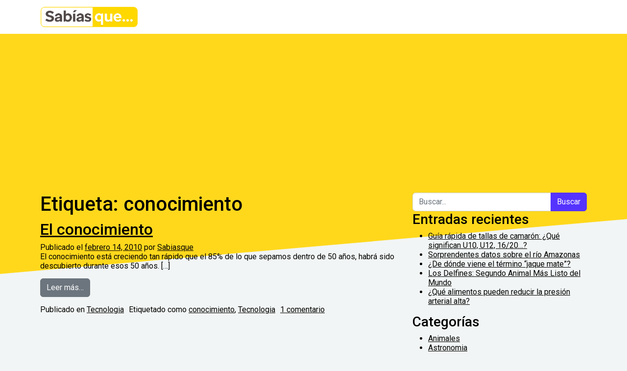

--- FILE ---
content_type: text/html; charset=UTF-8
request_url: https://www.sabiasque.net/tag/conocimiento/
body_size: 8925
content:
<!DOCTYPE html>
<html lang="es">
<head>
	<meta charset="UTF-8">
	<meta name="viewport" content="width=device-width, initial-scale=1, shrink-to-fit=no">
	<link rel="profile" href="https://gmpg.org/xfn/11">
	<link rel="preconnect" href="https://fonts.googleapis.com">
<link rel="preconnect" href="https://fonts.gstatic.com" crossorigin>
<link href="https://fonts.googleapis.com/css2?family=Roboto:ital,wght@0,100;0,300;0,400;0,500;0,700;0,900;1,100;1,300;1,400;1,500;1,700;1,900&display=swap" rel="stylesheet">
	<meta name='robots' content='index, follow, max-image-preview:large, max-snippet:-1, max-video-preview:-1' />

	<!-- This site is optimized with the Yoast SEO plugin v26.5 - https://yoast.com/wordpress/plugins/seo/ -->
	<title>conocimiento archivos - Sabias Que</title>
	<link rel="canonical" href="https://www.sabiasque.net/tag/conocimiento/" />
	<meta property="og:locale" content="es_ES" />
	<meta property="og:type" content="article" />
	<meta property="og:title" content="conocimiento archivos - Sabias Que" />
	<meta property="og:url" content="https://www.sabiasque.net/tag/conocimiento/" />
	<meta property="og:site_name" content="Sabias Que" />
	<meta name="twitter:card" content="summary_large_image" />
	<meta name="twitter:site" content="@sabiasquenet" />
	<!-- / Yoast SEO plugin. -->


<link rel='dns-prefetch' href='//stats.wp.com' />
<link rel='preconnect' href='//i0.wp.com' />
<link rel='preconnect' href='//c0.wp.com' />
<link rel="alternate" type="application/rss+xml" title="Sabias Que &raquo; Feed" href="https://www.sabiasque.net/feed/" />
<link rel="alternate" type="application/rss+xml" title="Sabias Que &raquo; Feed de los comentarios" href="https://www.sabiasque.net/comments/feed/" />
<link rel="alternate" type="application/rss+xml" title="Sabias Que &raquo; Etiqueta conocimiento del feed" href="https://www.sabiasque.net/tag/conocimiento/feed/" />
<link rel='stylesheet' id='all-css-0e156b90a6077fe7ff617cc27755f69f' href='https://www.sabiasque.net/wp-content/boost-cache/static/0159054200.min.css' type='text/css' media='all' />
<style id='wp-img-auto-sizes-contain-inline-css'>
img:is([sizes=auto i],[sizes^="auto," i]){contain-intrinsic-size:3000px 1500px}
/*# sourceURL=wp-img-auto-sizes-contain-inline-css */
</style>
<style id='wp-emoji-styles-inline-css'>

	img.wp-smiley, img.emoji {
		display: inline !important;
		border: none !important;
		box-shadow: none !important;
		height: 1em !important;
		width: 1em !important;
		margin: 0 0.07em !important;
		vertical-align: -0.1em !important;
		background: none !important;
		padding: 0 !important;
	}
/*# sourceURL=wp-emoji-styles-inline-css */
</style>
<style id='wp-block-library-inline-css'>
:root{--wp-block-synced-color:#7a00df;--wp-block-synced-color--rgb:122,0,223;--wp-bound-block-color:var(--wp-block-synced-color);--wp-editor-canvas-background:#ddd;--wp-admin-theme-color:#007cba;--wp-admin-theme-color--rgb:0,124,186;--wp-admin-theme-color-darker-10:#006ba1;--wp-admin-theme-color-darker-10--rgb:0,107,160.5;--wp-admin-theme-color-darker-20:#005a87;--wp-admin-theme-color-darker-20--rgb:0,90,135;--wp-admin-border-width-focus:2px}@media (min-resolution:192dpi){:root{--wp-admin-border-width-focus:1.5px}}.wp-element-button{cursor:pointer}:root .has-very-light-gray-background-color{background-color:#eee}:root .has-very-dark-gray-background-color{background-color:#313131}:root .has-very-light-gray-color{color:#eee}:root .has-very-dark-gray-color{color:#313131}:root .has-vivid-green-cyan-to-vivid-cyan-blue-gradient-background{background:linear-gradient(135deg,#00d084,#0693e3)}:root .has-purple-crush-gradient-background{background:linear-gradient(135deg,#34e2e4,#4721fb 50%,#ab1dfe)}:root .has-hazy-dawn-gradient-background{background:linear-gradient(135deg,#faaca8,#dad0ec)}:root .has-subdued-olive-gradient-background{background:linear-gradient(135deg,#fafae1,#67a671)}:root .has-atomic-cream-gradient-background{background:linear-gradient(135deg,#fdd79a,#004a59)}:root .has-nightshade-gradient-background{background:linear-gradient(135deg,#330968,#31cdcf)}:root .has-midnight-gradient-background{background:linear-gradient(135deg,#020381,#2874fc)}:root{--wp--preset--font-size--normal:16px;--wp--preset--font-size--huge:42px}.has-regular-font-size{font-size:1em}.has-larger-font-size{font-size:2.625em}.has-normal-font-size{font-size:var(--wp--preset--font-size--normal)}.has-huge-font-size{font-size:var(--wp--preset--font-size--huge)}.has-text-align-center{text-align:center}.has-text-align-left{text-align:left}.has-text-align-right{text-align:right}.has-fit-text{white-space:nowrap!important}#end-resizable-editor-section{display:none}.aligncenter{clear:both}.items-justified-left{justify-content:flex-start}.items-justified-center{justify-content:center}.items-justified-right{justify-content:flex-end}.items-justified-space-between{justify-content:space-between}.screen-reader-text{border:0;clip-path:inset(50%);height:1px;margin:-1px;overflow:hidden;padding:0;position:absolute;width:1px;word-wrap:normal!important}.screen-reader-text:focus{background-color:#ddd;clip-path:none;color:#444;display:block;font-size:1em;height:auto;left:5px;line-height:normal;padding:15px 23px 14px;text-decoration:none;top:5px;width:auto;z-index:100000}html :where(.has-border-color){border-style:solid}html :where([style*=border-top-color]){border-top-style:solid}html :where([style*=border-right-color]){border-right-style:solid}html :where([style*=border-bottom-color]){border-bottom-style:solid}html :where([style*=border-left-color]){border-left-style:solid}html :where([style*=border-width]){border-style:solid}html :where([style*=border-top-width]){border-top-style:solid}html :where([style*=border-right-width]){border-right-style:solid}html :where([style*=border-bottom-width]){border-bottom-style:solid}html :where([style*=border-left-width]){border-left-style:solid}html :where(img[class*=wp-image-]){height:auto;max-width:100%}:where(figure){margin:0 0 1em}html :where(.is-position-sticky){--wp-admin--admin-bar--position-offset:var(--wp-admin--admin-bar--height,0px)}@media screen and (max-width:600px){html :where(.is-position-sticky){--wp-admin--admin-bar--position-offset:0px}}

/*# sourceURL=wp-block-library-inline-css */
</style><style id='global-styles-inline-css'>
:root{--wp--preset--aspect-ratio--square: 1;--wp--preset--aspect-ratio--4-3: 4/3;--wp--preset--aspect-ratio--3-4: 3/4;--wp--preset--aspect-ratio--3-2: 3/2;--wp--preset--aspect-ratio--2-3: 2/3;--wp--preset--aspect-ratio--16-9: 16/9;--wp--preset--aspect-ratio--9-16: 9/16;--wp--preset--color--black: #000000;--wp--preset--color--cyan-bluish-gray: #abb8c3;--wp--preset--color--white: #fff;--wp--preset--color--pale-pink: #f78da7;--wp--preset--color--vivid-red: #cf2e2e;--wp--preset--color--luminous-vivid-orange: #ff6900;--wp--preset--color--luminous-vivid-amber: #fcb900;--wp--preset--color--light-green-cyan: #7bdcb5;--wp--preset--color--vivid-green-cyan: #00d084;--wp--preset--color--pale-cyan-blue: #8ed1fc;--wp--preset--color--vivid-cyan-blue: #0693e3;--wp--preset--color--vivid-purple: #9b51e0;--wp--preset--color--blue: #0d6efd;--wp--preset--color--indigo: #6610f2;--wp--preset--color--purple: #5533ff;--wp--preset--color--pink: #d63384;--wp--preset--color--red: #dc3545;--wp--preset--color--orange: #fd7e14;--wp--preset--color--yellow: #ffc107;--wp--preset--color--green: #198754;--wp--preset--color--teal: #20c997;--wp--preset--color--cyan: #0dcaf0;--wp--preset--color--gray: #6c757d;--wp--preset--color--gray-dark: #343a40;--wp--preset--gradient--vivid-cyan-blue-to-vivid-purple: linear-gradient(135deg,rgb(6,147,227) 0%,rgb(155,81,224) 100%);--wp--preset--gradient--light-green-cyan-to-vivid-green-cyan: linear-gradient(135deg,rgb(122,220,180) 0%,rgb(0,208,130) 100%);--wp--preset--gradient--luminous-vivid-amber-to-luminous-vivid-orange: linear-gradient(135deg,rgb(252,185,0) 0%,rgb(255,105,0) 100%);--wp--preset--gradient--luminous-vivid-orange-to-vivid-red: linear-gradient(135deg,rgb(255,105,0) 0%,rgb(207,46,46) 100%);--wp--preset--gradient--very-light-gray-to-cyan-bluish-gray: linear-gradient(135deg,rgb(238,238,238) 0%,rgb(169,184,195) 100%);--wp--preset--gradient--cool-to-warm-spectrum: linear-gradient(135deg,rgb(74,234,220) 0%,rgb(151,120,209) 20%,rgb(207,42,186) 40%,rgb(238,44,130) 60%,rgb(251,105,98) 80%,rgb(254,248,76) 100%);--wp--preset--gradient--blush-light-purple: linear-gradient(135deg,rgb(255,206,236) 0%,rgb(152,150,240) 100%);--wp--preset--gradient--blush-bordeaux: linear-gradient(135deg,rgb(254,205,165) 0%,rgb(254,45,45) 50%,rgb(107,0,62) 100%);--wp--preset--gradient--luminous-dusk: linear-gradient(135deg,rgb(255,203,112) 0%,rgb(199,81,192) 50%,rgb(65,88,208) 100%);--wp--preset--gradient--pale-ocean: linear-gradient(135deg,rgb(255,245,203) 0%,rgb(182,227,212) 50%,rgb(51,167,181) 100%);--wp--preset--gradient--electric-grass: linear-gradient(135deg,rgb(202,248,128) 0%,rgb(113,206,126) 100%);--wp--preset--gradient--midnight: linear-gradient(135deg,rgb(2,3,129) 0%,rgb(40,116,252) 100%);--wp--preset--font-size--small: 13px;--wp--preset--font-size--medium: 20px;--wp--preset--font-size--large: 36px;--wp--preset--font-size--x-large: 42px;--wp--preset--spacing--20: 0.44rem;--wp--preset--spacing--30: 0.67rem;--wp--preset--spacing--40: 1rem;--wp--preset--spacing--50: 1.5rem;--wp--preset--spacing--60: 2.25rem;--wp--preset--spacing--70: 3.38rem;--wp--preset--spacing--80: 5.06rem;--wp--preset--shadow--natural: 6px 6px 9px rgba(0, 0, 0, 0.2);--wp--preset--shadow--deep: 12px 12px 50px rgba(0, 0, 0, 0.4);--wp--preset--shadow--sharp: 6px 6px 0px rgba(0, 0, 0, 0.2);--wp--preset--shadow--outlined: 6px 6px 0px -3px rgb(255, 255, 255), 6px 6px rgb(0, 0, 0);--wp--preset--shadow--crisp: 6px 6px 0px rgb(0, 0, 0);}:where(.is-layout-flex){gap: 0.5em;}:where(.is-layout-grid){gap: 0.5em;}body .is-layout-flex{display: flex;}.is-layout-flex{flex-wrap: wrap;align-items: center;}.is-layout-flex > :is(*, div){margin: 0;}body .is-layout-grid{display: grid;}.is-layout-grid > :is(*, div){margin: 0;}:where(.wp-block-columns.is-layout-flex){gap: 2em;}:where(.wp-block-columns.is-layout-grid){gap: 2em;}:where(.wp-block-post-template.is-layout-flex){gap: 1.25em;}:where(.wp-block-post-template.is-layout-grid){gap: 1.25em;}.has-black-color{color: var(--wp--preset--color--black) !important;}.has-cyan-bluish-gray-color{color: var(--wp--preset--color--cyan-bluish-gray) !important;}.has-white-color{color: var(--wp--preset--color--white) !important;}.has-pale-pink-color{color: var(--wp--preset--color--pale-pink) !important;}.has-vivid-red-color{color: var(--wp--preset--color--vivid-red) !important;}.has-luminous-vivid-orange-color{color: var(--wp--preset--color--luminous-vivid-orange) !important;}.has-luminous-vivid-amber-color{color: var(--wp--preset--color--luminous-vivid-amber) !important;}.has-light-green-cyan-color{color: var(--wp--preset--color--light-green-cyan) !important;}.has-vivid-green-cyan-color{color: var(--wp--preset--color--vivid-green-cyan) !important;}.has-pale-cyan-blue-color{color: var(--wp--preset--color--pale-cyan-blue) !important;}.has-vivid-cyan-blue-color{color: var(--wp--preset--color--vivid-cyan-blue) !important;}.has-vivid-purple-color{color: var(--wp--preset--color--vivid-purple) !important;}.has-black-background-color{background-color: var(--wp--preset--color--black) !important;}.has-cyan-bluish-gray-background-color{background-color: var(--wp--preset--color--cyan-bluish-gray) !important;}.has-white-background-color{background-color: var(--wp--preset--color--white) !important;}.has-pale-pink-background-color{background-color: var(--wp--preset--color--pale-pink) !important;}.has-vivid-red-background-color{background-color: var(--wp--preset--color--vivid-red) !important;}.has-luminous-vivid-orange-background-color{background-color: var(--wp--preset--color--luminous-vivid-orange) !important;}.has-luminous-vivid-amber-background-color{background-color: var(--wp--preset--color--luminous-vivid-amber) !important;}.has-light-green-cyan-background-color{background-color: var(--wp--preset--color--light-green-cyan) !important;}.has-vivid-green-cyan-background-color{background-color: var(--wp--preset--color--vivid-green-cyan) !important;}.has-pale-cyan-blue-background-color{background-color: var(--wp--preset--color--pale-cyan-blue) !important;}.has-vivid-cyan-blue-background-color{background-color: var(--wp--preset--color--vivid-cyan-blue) !important;}.has-vivid-purple-background-color{background-color: var(--wp--preset--color--vivid-purple) !important;}.has-black-border-color{border-color: var(--wp--preset--color--black) !important;}.has-cyan-bluish-gray-border-color{border-color: var(--wp--preset--color--cyan-bluish-gray) !important;}.has-white-border-color{border-color: var(--wp--preset--color--white) !important;}.has-pale-pink-border-color{border-color: var(--wp--preset--color--pale-pink) !important;}.has-vivid-red-border-color{border-color: var(--wp--preset--color--vivid-red) !important;}.has-luminous-vivid-orange-border-color{border-color: var(--wp--preset--color--luminous-vivid-orange) !important;}.has-luminous-vivid-amber-border-color{border-color: var(--wp--preset--color--luminous-vivid-amber) !important;}.has-light-green-cyan-border-color{border-color: var(--wp--preset--color--light-green-cyan) !important;}.has-vivid-green-cyan-border-color{border-color: var(--wp--preset--color--vivid-green-cyan) !important;}.has-pale-cyan-blue-border-color{border-color: var(--wp--preset--color--pale-cyan-blue) !important;}.has-vivid-cyan-blue-border-color{border-color: var(--wp--preset--color--vivid-cyan-blue) !important;}.has-vivid-purple-border-color{border-color: var(--wp--preset--color--vivid-purple) !important;}.has-vivid-cyan-blue-to-vivid-purple-gradient-background{background: var(--wp--preset--gradient--vivid-cyan-blue-to-vivid-purple) !important;}.has-light-green-cyan-to-vivid-green-cyan-gradient-background{background: var(--wp--preset--gradient--light-green-cyan-to-vivid-green-cyan) !important;}.has-luminous-vivid-amber-to-luminous-vivid-orange-gradient-background{background: var(--wp--preset--gradient--luminous-vivid-amber-to-luminous-vivid-orange) !important;}.has-luminous-vivid-orange-to-vivid-red-gradient-background{background: var(--wp--preset--gradient--luminous-vivid-orange-to-vivid-red) !important;}.has-very-light-gray-to-cyan-bluish-gray-gradient-background{background: var(--wp--preset--gradient--very-light-gray-to-cyan-bluish-gray) !important;}.has-cool-to-warm-spectrum-gradient-background{background: var(--wp--preset--gradient--cool-to-warm-spectrum) !important;}.has-blush-light-purple-gradient-background{background: var(--wp--preset--gradient--blush-light-purple) !important;}.has-blush-bordeaux-gradient-background{background: var(--wp--preset--gradient--blush-bordeaux) !important;}.has-luminous-dusk-gradient-background{background: var(--wp--preset--gradient--luminous-dusk) !important;}.has-pale-ocean-gradient-background{background: var(--wp--preset--gradient--pale-ocean) !important;}.has-electric-grass-gradient-background{background: var(--wp--preset--gradient--electric-grass) !important;}.has-midnight-gradient-background{background: var(--wp--preset--gradient--midnight) !important;}.has-small-font-size{font-size: var(--wp--preset--font-size--small) !important;}.has-medium-font-size{font-size: var(--wp--preset--font-size--medium) !important;}.has-large-font-size{font-size: var(--wp--preset--font-size--large) !important;}.has-x-large-font-size{font-size: var(--wp--preset--font-size--x-large) !important;}
/*# sourceURL=global-styles-inline-css */
</style>

<style id='classic-theme-styles-inline-css'>
/*! This file is auto-generated */
.wp-block-button__link{color:#fff;background-color:#32373c;border-radius:9999px;box-shadow:none;text-decoration:none;padding:calc(.667em + 2px) calc(1.333em + 2px);font-size:1.125em}.wp-block-file__button{background:#32373c;color:#fff;text-decoration:none}
/*# sourceURL=/wp-includes/css/classic-themes.min.css */
</style>


<link rel="https://api.w.org/" href="https://www.sabiasque.net/wp-json/" /><link rel="alternate" title="JSON" type="application/json" href="https://www.sabiasque.net/wp-json/wp/v2/tags/178" /><link rel="EditURI" type="application/rsd+xml" title="RSD" href="https://www.sabiasque.net/xmlrpc.php?rsd" />

	<style>img#wpstats{display:none}</style>
		<meta name="mobile-web-app-capable" content="yes">
<meta name="apple-mobile-web-app-capable" content="yes">
<meta name="apple-mobile-web-app-title" content="Sabias Que - Datos Curiosos">

	<!-- Google tag (gtag.js) -->




</head>

<body data-rsssl=1 class="archive tag tag-conocimiento tag-178 wp-custom-logo wp-embed-responsive wp-theme-understrap wp-child-theme-sabiasque hfeed understrap-has-sidebar"  >

<div class="dotted-background__wrapper">
	<div class="dotted-background" style="background-color: #ffd81c" data-dots-color="#c9d420">
		<div class="dotted-background__dots" style="background-image: url(data:image/svg+xml;charset=utf-8,%3Csvg%20xmlns%3D%22http%3A%2F%2Fwww.w3.org%2F2000%2Fsvg%22%20fill%3D%22%23c9d420%22%20viewBox%3D%220%200%2014.3%20281%22%3E%3Ccircle%20cx%3D%223.3%22%20cy%3D%22133.2%22%20r%3D%221.7%22%2F%3E%3Ccircle%20cx%3D%223.3%22%20cy%3D%22147.1%22%20r%3D%221.7%22%2F%3E%3Ccircle%20cx%3D%223.3%22%20cy%3D%22161.4%22%20r%3D%221.6%22%2F%3E%3Ccircle%20cx%3D%223.3%22%20cy%3D%22175.8%22%20r%3D%221.4%22%2F%3E%3Ccircle%20cx%3D%223.3%22%20cy%3D%22190.2%22%20r%3D%221.3%22%2F%3E%3Ccircle%20cx%3D%223.3%22%20cy%3D%22204.7%22%20r%3D%221.1%22%2F%3E%3Ccircle%20cx%3D%223.3%22%20cy%3D%22219%22%20r%3D%221%22%2F%3E%3Ccircle%20cx%3D%223.3%22%20cy%3D%22233.5%22%20r%3D%22.8%22%2F%3E%3Ccircle%20cx%3D%223.3%22%20cy%3D%22247.9%22%20r%3D%22.7%22%2F%3E%3Ccircle%20cx%3D%223.3%22%20cy%3D%22262.3%22%20r%3D%22.7%22%2F%3E%3Ccircle%20cx%3D%223.3%22%20cy%3D%22276.6%22%20r%3D%22.6%22%2F%3E%3Cg%3E%3Ccircle%20cx%3D%223.3%22%20cy%3D%22118.9%22%20r%3D%221.6%22%2F%3E%3Ccircle%20cx%3D%223.3%22%20cy%3D%22104.5%22%20r%3D%221.4%22%2F%3E%3Ccircle%20cx%3D%223.3%22%20cy%3D%2290.1%22%20r%3D%221.3%22%2F%3E%3Ccircle%20cx%3D%223.3%22%20cy%3D%2275.7%22%20r%3D%221.1%22%2F%3E%3Ccircle%20cx%3D%223.3%22%20cy%3D%2261.3%22%20r%3D%221%22%2F%3E%3Ccircle%20cx%3D%223.3%22%20cy%3D%2246.9%22%20r%3D%22.8%22%2F%3E%3Ccircle%20cx%3D%223.3%22%20cy%3D%2232.5%22%20r%3D%22.7%22%2F%3E%3Ccircle%20cx%3D%223.3%22%20cy%3D%2218%22%20r%3D%22.7%22%2F%3E%3Ccircle%20cx%3D%223.3%22%20cy%3D%223.7%22%20r%3D%22.6%22%2F%3E%3C%2Fg%3E%3Cg%3E%3Ccircle%20cx%3D%2210.7%22%20cy%3D%22125.8%22%20r%3D%221.6%22%2F%3E%3Ccircle%20cx%3D%2210.7%22%20cy%3D%22111.5%22%20r%3D%221.4%22%2F%3E%3Ccircle%20cx%3D%2210.7%22%20cy%3D%2297%22%20r%3D%221.3%22%2F%3E%3Ccircle%20cx%3D%2210.7%22%20cy%3D%2282.6%22%20r%3D%221.1%22%2F%3E%3Ccircle%20cx%3D%2210.7%22%20cy%3D%2268.2%22%20r%3D%221%22%2F%3E%3Ccircle%20cx%3D%2210.7%22%20cy%3D%2253.8%22%20r%3D%22.8%22%2F%3E%3Ccircle%20cx%3D%2210.7%22%20cy%3D%2239.4%22%20r%3D%22.7%22%2F%3E%3Ccircle%20cx%3D%2210.7%22%20cy%3D%2224.9%22%20r%3D%22.7%22%2F%3E%3Ccircle%20cx%3D%2210.7%22%20cy%3D%2210.6%22%20r%3D%22.6%22%2F%3E%3C%2Fg%3E%3Cg%3E%3Ccircle%20cx%3D%2210.7%22%20cy%3D%22154.2%22%20r%3D%221.6%22%2F%3E%3Ccircle%20cx%3D%2210.7%22%20cy%3D%22140.1%22%20r%3D%221.6%22%2F%3E%3Ccircle%20cx%3D%2210.7%22%20cy%3D%22168.5%22%20r%3D%221.4%22%2F%3E%3Ccircle%20cx%3D%2210.7%22%20cy%3D%22183%22%20r%3D%221.3%22%2F%3E%3Ccircle%20cx%3D%2210.7%22%20cy%3D%22197.4%22%20r%3D%221.1%22%2F%3E%3Ccircle%20cx%3D%2210.7%22%20cy%3D%22211.8%22%20r%3D%221%22%2F%3E%3Ccircle%20cx%3D%2210.7%22%20cy%3D%22226.2%22%20r%3D%22.8%22%2F%3E%3Ccircle%20cx%3D%2210.7%22%20cy%3D%22240.6%22%20r%3D%22.7%22%2F%3E%3Ccircle%20cx%3D%2210.7%22%20cy%3D%22255.1%22%20r%3D%22.7%22%2F%3E%3Ccircle%20cx%3D%2210.7%22%20cy%3D%22269.4%22%20r%3D%22.6%22%2F%3E%3C%2Fg%3E%3C%2Fsvg%3E)"></div>
	</div>
</div>

<div class="site" id="page">

	<!-- ******************* The Navbar Area ******************* -->
	<header id="wrapper-navbar">

		<a class="skip-link visually-hidden-focusable" href="#content">
			Saltar al contenido		</a>

		
<nav id="main-nav" class="navbar navbar-expand-md navbar-dark bg-primary" aria-labelledby="main-nav-label">

	<h2 id="main-nav-label" class="screen-reader-text">
		Navegación principal	</h2>


	<div class="container">

		<!-- Your site branding in the menu -->
		<a href="https://www.sabiasque.net/" class="navbar-brand custom-logo-link" rel="home"><img width="641" height="139" src="https://i0.wp.com/www.sabiasque.net/wp-content/uploads/2024/06/cropped-Sabiasque-logo.png?fit=641%2C139&amp;ssl=1" class="img-fluid" alt="Sabias Que" decoding="async" fetchpriority="high" srcset="https://i0.wp.com/www.sabiasque.net/wp-content/uploads/2024/06/cropped-Sabiasque-logo.png?w=641&amp;ssl=1 641w, https://i0.wp.com/www.sabiasque.net/wp-content/uploads/2024/06/cropped-Sabiasque-logo.png?resize=300%2C65&amp;ssl=1 300w" sizes="(max-width: 641px) 100vw, 641px" /></a>
		<button
			class="navbar-toggler"
			type="button"
			data-bs-toggle="collapse"
			data-bs-target="#navbarNavDropdown"
			aria-controls="navbarNavDropdown"
			aria-expanded="false"
			aria-label="Alternar la navegación"
		>
			<span class="navbar-toggler-icon"></span>
		</button>

		<!-- The WordPress Menu goes here -->
		
	</div><!-- .container(-fluid) -->

</nav><!-- #main-nav -->

	</header><!-- #wrapper-navbar -->

<div class="wrapper" id="archive-wrapper">

	<div class="container" id="content" tabindex="-1">

		<div class="row">

			
<div class="col-md content-area" id="primary">

			<main class="site-main" id="main">

									<header class="page-header">
						<h1 class="page-title">Etiqueta: <span>conocimiento</span></h1>					</header><!-- .page-header -->
					
<article class="post-150 post type-post status-publish format-standard hentry category-tecnologia tag-conocimiento tag-tecnologia" id="post-150">

	<header class="entry-header">

		<h2 class="entry-title"><a href="https://www.sabiasque.net/el-conocimiento/" rel="bookmark">El conocimiento</a></h2>
		
			<div class="entry-meta">
				<span class="posted-on">Publicado el <a href="https://www.sabiasque.net/el-conocimiento/" rel="bookmark"><time class="entry-date published updated" datetime="2010-02-14T04:38:23+00:00">febrero 14, 2010</time></a></span><span class="byline"> por<span class="author vcard"> <a class="url fn n" href="https://www.sabiasque.net/author/r9z27j6baw6bpfdp5j/">Sabiasque</a></span></span>			</div><!-- .entry-meta -->

		
	</header><!-- .entry-header -->

	<div class="single-post-cover">
			</div>

	<div class="entry-content">

		<p>El conocimiento está creciendo tan rápido que el 85% de lo que sepamos dentro de 50 años, habrá sido descubierto durante esos 50 años. [&#8230;]</p>
<p><a class="btn btn-secondary understrap-read-more-link" href="https://www.sabiasque.net/el-conocimiento/">Leer más&#8230;<span class="screen-reader-text"> from El conocimiento</span></a></p>

	</div><!-- .entry-content -->

	<footer class="entry-footer">

		<span class="cat-links">Publicado en <a href="https://www.sabiasque.net/category/tecnologia/" rel="category tag">Tecnologia</a></span><span class="tags-links">Etiquetado como <a href="https://www.sabiasque.net/tag/conocimiento/" rel="tag">conocimiento</a>, <a href="https://www.sabiasque.net/tag/tecnologia/" rel="tag">Tecnologia</a></span><span class="comments-link"><a href="https://www.sabiasque.net/el-conocimiento/#comments">1 comentario<span class="screen-reader-text"> en El conocimiento</span></a></span>
	</footer><!-- .entry-footer -->

</article><!-- #post-150 -->

			</main>

			</div><!-- #primary -->


	<div class="col-md-4 widget-area" id="right-sidebar">
<aside id="search-2" class="widget widget_search">
<form role="search" class="search-form" method="get" action="https://www.sabiasque.net/" >
	<label class="screen-reader-text" for="s-1">Buscar:</label>
	<div class="input-group">
		<input type="search" class="field search-field form-control" id="s-1" name="s" value="" placeholder="Buscar...">
					<input type="submit" class="submit search-submit btn btn-primary" name="submit" value="Buscar">
			</div>
</form>
</aside>
		<aside id="recent-posts-2" class="widget widget_recent_entries">
		<h3 class="widget-title">Entradas recientes</h3>
		<ul>
											<li>
					<a href="https://www.sabiasque.net/guia-rapida-de-tallas-de-camaron-que-significan-u10-u12-16-20/">Guía rápida de tallas de camarón: ¿Qué significan U10, U12, 16/20…?</a>
									</li>
											<li>
					<a href="https://www.sabiasque.net/sorprendentes-datos-sobre-el-rio-amazonas/">Sorprendentes datos sobre el río Amazonas</a>
									</li>
											<li>
					<a href="https://www.sabiasque.net/de-donde-viene-el-termino-jaque-mate/">¿De dónde viene el término &#8220;jaque mate&#8221;?</a>
									</li>
											<li>
					<a href="https://www.sabiasque.net/delfines-segundo-animal-mas-listo-del-mundo/">Los Delfines: Segundo Animal Más Listo del Mundo</a>
									</li>
											<li>
					<a href="https://www.sabiasque.net/que-alimentos-pueden-reducir-la-presion-arterial-alta/">¿Qué alimentos pueden reducir la presión arterial alta?</a>
									</li>
					</ul>

		</aside><aside id="categories-2" class="widget widget_categories"><h3 class="widget-title">Categorías</h3>
			<ul>
					<li class="cat-item cat-item-2"><a href="https://www.sabiasque.net/category/animales/">Animales</a>
</li>
	<li class="cat-item cat-item-3"><a href="https://www.sabiasque.net/category/astronomia/">Astronomia</a>
</li>
	<li class="cat-item cat-item-4"><a href="https://www.sabiasque.net/category/ciencia/">Ciencia</a>
</li>
	<li class="cat-item cat-item-5"><a href="https://www.sabiasque.net/category/como-lo-hacen/">Como lo hacen</a>
</li>
	<li class="cat-item cat-item-6"><a href="https://www.sabiasque.net/category/cuerpo-humano/">Cuerpo Humano</a>
</li>
	<li class="cat-item cat-item-7"><a href="https://www.sabiasque.net/category/culturas/">Culturas</a>
</li>
	<li class="cat-item cat-item-8"><a href="https://www.sabiasque.net/category/culturas-antiguas/">Culturas Antiguas</a>
</li>
	<li class="cat-item cat-item-9"><a href="https://www.sabiasque.net/category/datos-curiosos/">Datos Curiosos</a>
</li>
	<li class="cat-item cat-item-10"><a href="https://www.sabiasque.net/category/datos-historicos/">Datos Historicos</a>
</li>
	<li class="cat-item cat-item-238"><a href="https://www.sabiasque.net/category/cuerpo-humano/embarazo/">Embarazo</a>
</li>
	<li class="cat-item cat-item-12"><a href="https://www.sabiasque.net/category/fobias/">Fobias</a>
</li>
	<li class="cat-item cat-item-13"><a href="https://www.sabiasque.net/category/geografia/">Geografia</a>
</li>
	<li class="cat-item cat-item-14"><a href="https://www.sabiasque.net/category/invenciones/">Invenciónes</a>
</li>
	<li class="cat-item cat-item-15"><a href="https://www.sabiasque.net/category/investigaciones-2/">Investigaciones</a>
</li>
	<li class="cat-item cat-item-16"><a href="https://www.sabiasque.net/category/matematicas/">matematicas</a>
</li>
	<li class="cat-item cat-item-17"><a href="https://www.sabiasque.net/category/medicina/">Medicina</a>
</li>
	<li class="cat-item cat-item-18"><a href="https://www.sabiasque.net/category/microorganismos/">Microorganismos</a>
</li>
	<li class="cat-item cat-item-19"><a href="https://www.sabiasque.net/category/mitos/">Mitos</a>
</li>
	<li class="cat-item cat-item-20"><a href="https://www.sabiasque.net/category/naturaleza/">Naturaleza</a>
</li>
	<li class="cat-item cat-item-21"><a href="https://www.sabiasque.net/category/nuestro-planeta/">Nuestro Planeta</a>
</li>
	<li class="cat-item cat-item-698"><a href="https://www.sabiasque.net/category/nutricion/">Nutrición</a>
</li>
	<li class="cat-item cat-item-22"><a href="https://www.sabiasque.net/category/probabilidad/">Probabilidad</a>
</li>
	<li class="cat-item cat-item-23"><a href="https://www.sabiasque.net/category/productos/">Productos</a>
</li>
	<li class="cat-item cat-item-24"><a href="https://www.sabiasque.net/category/significados/">Significados</a>
</li>
	<li class="cat-item cat-item-25"><a href="https://www.sabiasque.net/category/sin-categoria/">Sin categoría</a>
</li>
	<li class="cat-item cat-item-26"><a href="https://www.sabiasque.net/category/tecnologia/">Tecnologia</a>
</li>
	<li class="cat-item cat-item-27"><a href="https://www.sabiasque.net/category/tips/">Tips</a>
</li>
	<li class="cat-item cat-item-1"><a href="https://www.sabiasque.net/category/uncategorized/">Uncategorized</a>
</li>
			</ul>

			</aside>
</div><!-- #right-sidebar -->

		</div><!-- .row -->

	</div><!-- #content -->

</div><!-- #archive-wrapper -->



<div class="wrapper" id="wrapper-footer">

	<div class="container">

		<div class="row">

			<div class="col-md-12">

				<footer class="site-footer" id="colophon">

					<div class="site-info">

						<a href="https://es.wordpress.org/">Funciona gracias a WordPress</a><span class="sep"> | </span>Tema: Sabiasque de <a href="https://understrap.com">understrap.com</a>(Versión: 1.2.0)
					</div><!-- .site-info -->

				</footer><!-- #colophon -->

			</div><!-- col -->

		</div><!-- .row -->

	</div><!-- .container(-fluid) -->

</div><!-- #wrapper-footer -->

</div><!-- #page -->





<script data-jetpack-boost="ignore" id="wp-emoji-settings" type="application/json">
{"baseUrl":"https://s.w.org/images/core/emoji/17.0.2/72x72/","ext":".png","svgUrl":"https://s.w.org/images/core/emoji/17.0.2/svg/","svgExt":".svg","source":{"concatemoji":"https://www.sabiasque.net/wp-includes/js/wp-emoji-release.min.js?ver=5a87fc887cb3d190795cc0feb0ee6874"}}
</script>


<script src="https://www.sabiasque.net/wp-includes/js/jquery/jquery.min.js?ver=3.7.1" id="jquery-core-js"></script><script type='text/javascript' src='https://www.sabiasque.net/wp-includes/js/jquery/jquery-migrate.min.js?m=1715103387'></script><script async src="https://www.googletagmanager.com/gtag/js?id=G-HGBTQR84L8"></script><script>
  window.dataLayer = window.dataLayer || [];
  function gtag(){dataLayer.push(arguments);}
  gtag('js', new Date());
  gtag('config', 'G-HGBTQR84L8');
</script><script async src="https://pagead2.googlesyndication.com/pagead/js/adsbygoogle.js?client=ca-pub-5398902015128216"  crossorigin="anonymous"></script><script type="speculationrules">
{"prefetch":[{"source":"document","where":{"and":[{"href_matches":"/*"},{"not":{"href_matches":["/wp-*.php","/wp-admin/*","/wp-content/uploads/*","/wp-content/*","/wp-content/plugins/*","/wp-content/themes/sabiasque/*","/wp-content/themes/understrap/*","/*\\?(.+)"]}},{"not":{"selector_matches":"a[rel~=\"nofollow\"]"}},{"not":{"selector_matches":".no-prefetch, .no-prefetch a"}}]},"eagerness":"conservative"}]}
</script><script type='text/javascript' src='https://www.sabiasque.net/wp-content/themes/sabiasque/js/child-theme.min.js?m=1717705886'></script><script id="jetpack-stats-js-before">
_stq = window._stq || [];
_stq.push([ "view", JSON.parse("{\"v\":\"ext\",\"blog\":\"21798598\",\"post\":\"0\",\"tz\":\"0\",\"srv\":\"www.sabiasque.net\",\"arch_tag\":\"conocimiento\",\"arch_results\":\"1\",\"j\":\"1:15.3.1\"}") ]);
_stq.push([ "clickTrackerInit", "21798598", "0" ]);
//# sourceURL=jetpack-stats-js-before
</script><script src="https://stats.wp.com/e-202604.js" id="jetpack-stats-js" defer data-wp-strategy="defer"></script><script type="module">
/*! This file is auto-generated */
const a=JSON.parse(document.getElementById("wp-emoji-settings").textContent),o=(window._wpemojiSettings=a,"wpEmojiSettingsSupports"),s=["flag","emoji"];function i(e){try{var t={supportTests:e,timestamp:(new Date).valueOf()};sessionStorage.setItem(o,JSON.stringify(t))}catch(e){}}function c(e,t,n){e.clearRect(0,0,e.canvas.width,e.canvas.height),e.fillText(t,0,0);t=new Uint32Array(e.getImageData(0,0,e.canvas.width,e.canvas.height).data);e.clearRect(0,0,e.canvas.width,e.canvas.height),e.fillText(n,0,0);const a=new Uint32Array(e.getImageData(0,0,e.canvas.width,e.canvas.height).data);return t.every((e,t)=>e===a[t])}function p(e,t){e.clearRect(0,0,e.canvas.width,e.canvas.height),e.fillText(t,0,0);var n=e.getImageData(16,16,1,1);for(let e=0;e<n.data.length;e++)if(0!==n.data[e])return!1;return!0}function u(e,t,n,a){switch(t){case"flag":return n(e,"\ud83c\udff3\ufe0f\u200d\u26a7\ufe0f","\ud83c\udff3\ufe0f\u200b\u26a7\ufe0f")?!1:!n(e,"\ud83c\udde8\ud83c\uddf6","\ud83c\udde8\u200b\ud83c\uddf6")&&!n(e,"\ud83c\udff4\udb40\udc67\udb40\udc62\udb40\udc65\udb40\udc6e\udb40\udc67\udb40\udc7f","\ud83c\udff4\u200b\udb40\udc67\u200b\udb40\udc62\u200b\udb40\udc65\u200b\udb40\udc6e\u200b\udb40\udc67\u200b\udb40\udc7f");case"emoji":return!a(e,"\ud83e\u1fac8")}return!1}function f(e,t,n,a){let r;const o=(r="undefined"!=typeof WorkerGlobalScope&&self instanceof WorkerGlobalScope?new OffscreenCanvas(300,150):document.createElement("canvas")).getContext("2d",{willReadFrequently:!0}),s=(o.textBaseline="top",o.font="600 32px Arial",{});return e.forEach(e=>{s[e]=t(o,e,n,a)}),s}function r(e){var t=document.createElement("script");t.src=e,t.defer=!0,document.head.appendChild(t)}a.supports={everything:!0,everythingExceptFlag:!0},new Promise(t=>{let n=function(){try{var e=JSON.parse(sessionStorage.getItem(o));if("object"==typeof e&&"number"==typeof e.timestamp&&(new Date).valueOf()<e.timestamp+604800&&"object"==typeof e.supportTests)return e.supportTests}catch(e){}return null}();if(!n){if("undefined"!=typeof Worker&&"undefined"!=typeof OffscreenCanvas&&"undefined"!=typeof URL&&URL.createObjectURL&&"undefined"!=typeof Blob)try{var e="postMessage("+f.toString()+"("+[JSON.stringify(s),u.toString(),c.toString(),p.toString()].join(",")+"));",a=new Blob([e],{type:"text/javascript"});const r=new Worker(URL.createObjectURL(a),{name:"wpTestEmojiSupports"});return void(r.onmessage=e=>{i(n=e.data),r.terminate(),t(n)})}catch(e){}i(n=f(s,u,c,p))}t(n)}).then(e=>{for(const n in e)a.supports[n]=e[n],a.supports.everything=a.supports.everything&&a.supports[n],"flag"!==n&&(a.supports.everythingExceptFlag=a.supports.everythingExceptFlag&&a.supports[n]);var t;a.supports.everythingExceptFlag=a.supports.everythingExceptFlag&&!a.supports.flag,a.supports.everything||((t=a.source||{}).concatemoji?r(t.concatemoji):t.wpemoji&&t.twemoji&&(r(t.twemoji),r(t.wpemoji)))});
//# sourceURL=https://www.sabiasque.net/wp-includes/js/wp-emoji-loader.min.js
</script></body>

</html>



--- FILE ---
content_type: text/html; charset=utf-8
request_url: https://www.google.com/recaptcha/api2/aframe
body_size: 265
content:
<!DOCTYPE HTML><html><head><meta http-equiv="content-type" content="text/html; charset=UTF-8"></head><body><script nonce="OEPuTI9eA-UEydvLwfTsVg">/** Anti-fraud and anti-abuse applications only. See google.com/recaptcha */ try{var clients={'sodar':'https://pagead2.googlesyndication.com/pagead/sodar?'};window.addEventListener("message",function(a){try{if(a.source===window.parent){var b=JSON.parse(a.data);var c=clients[b['id']];if(c){var d=document.createElement('img');d.src=c+b['params']+'&rc='+(localStorage.getItem("rc::a")?sessionStorage.getItem("rc::b"):"");window.document.body.appendChild(d);sessionStorage.setItem("rc::e",parseInt(sessionStorage.getItem("rc::e")||0)+1);localStorage.setItem("rc::h",'1769020104017');}}}catch(b){}});window.parent.postMessage("_grecaptcha_ready", "*");}catch(b){}</script></body></html>